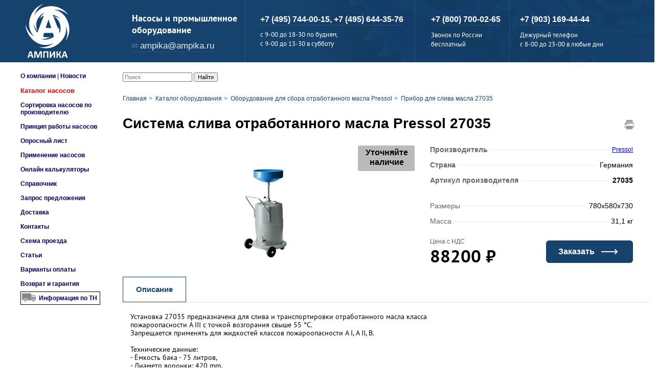

--- FILE ---
content_type: text/html; charset=UTF-8
request_url: https://www.ampika.ru/oborudovanie.html?id=3208
body_size: 8052
content:
<!DOCTYPE HTML PUBLIC "-//W3C//DTD HTML 4.01 Transitional//EN" "http://www.w3.org/TR/html4/loose.dtd">
<html xmlns="http://www.w3.org/TR/REC-html40">
<meta name="viewport" content="width=device-width, initial-scale=1, maximum-scale=1, user-scalable=no">
<head>
    <title></title>
    <meta name="description" content="Система слива отработанного масла Pressol 27035 по цене - 88200 рублей,  ">
    <meta name="keywords" content="Система слива отработанного масла Pressol 27035, насосы Pressol, насосы Германия">
    <meta http-equiv="Content-Type" content="text/html; charset=utf-8">
        <meta name="yandex-verification" content="5244126001c1e10f" />
        <link rel="icon" href="/favicon.ico" type="image/x-icon">
	<link rel="icon" href="/favicon.svg" type="image/svg+xml">

    <script src="/script/jquery-1.12.4.min.js"></script>
    <link rel="stylesheet" href="/style/swiper.css">
    <script src="/script/swiper.min.js"></script>
     <link rel="canonical" href="https://www.ampika.ru/oborudovanie.html?id=3208">    
    	
	
	
    
    

    <!--<script defer src="/script/jquery.min.js" type="text/javascript"></script>-->
    

    <script defer src="/script/jquery.magnific-popup.js" type="text/javascript"></script>
    <script defer src="/script/scroll.js" type="text/javascript"></script>


    
    
    
    <link rel="stylesheet" href="/style/header.css" type="text/css">
    <link rel='stylesheet' href='/sphider/templates/Pure/userstyle.css' type='text/css'>     <link rel='stylesheet' href='/style/breadcrumbs.css' type='text/css'>     <script type="text/javascript" src="/script/collapse.js"></script>

	


<!-- Yandex.Metrika counter -->
<script type="text/javascript" >
   (function(m,e,t,r,i,k,a){m[i]=m[i]||function(){(m[i].a=m[i].a||[]).push(arguments)};
   m[i].l=1*new Date();
   for (var j = 0; j < document.scripts.length; j++) {if (document.scripts[j].src === r) { return; }}
   k=e.createElement(t),a=e.getElementsByTagName(t)[0],k.async=1,k.src=r,a.parentNode.insertBefore(k,a)})
   (window, document, "script", "https://mc.yandex.ru/metrika/tag.js", "ym");

   ym(1176394, "init", {
        clickmap:true,
        trackLinks:true,
        accurateTrackBounce:true,
        webvisor:true
   });
</script>
<noscript><div><img src="https://mc.yandex.ru/watch/1176394" style="position:absolute; left:-9999px;" alt="" /></div></noscript>
<!-- /Yandex.Metrika counter -->



</head>
<body>
	
	
<script src="//code.jivo.ru/widget/ab6Xzc8dPW" async></script>



<a name="top"></a>
<header>
    <div class="container">
        <div class="row">
            <nav class="navbar menu">
                <div class="navbar-header" id="navbar-header">
                    <div class="prenavbar">
                        <a class="navbar-brand" href="/">
                            <img src="/ikonki/logo.svg" alt="Ampika" width="105">
                        </a>
                    </div>
                    <div class="for-mobile1">
                        <a class="phone" href="tel:88007000265">8-800-7-000-265</a>
                        <span>Звонок по России бесплатный</span>
                        <span></span>
                        <p>
                            <a class="phone" href="tel:+74957440015">+7 (495) 744-00-15, </a><br>
                            <a class="phone" href="tel:+74956443576">+7 (495) 644-35-76</a>
                        </p>
                        <span>Дежурный телефон<br><a class="phone" href="tel:+79031694444"> +7 (903) 169-44-44</a></span>
                    </div>
                    <div class="for-mobile2">
                        <button type="button" class="navbar-toggle collapsed" data-toggle="collapse" data-target="#bs-example-navbar-collapse-1" aria-expanded="false">
                            <span class="icon-bar"></span>
                            <span class="icon-bar"></span>
                            <span class="icon-bar"></span>
                        </button>
                    </div>
                </div>
                <div class="collapse navbar-collapse menu-link" id="bs-example-navbar-collapse-1">
                    <ul class="nav navbar-nav main-nav">
                        <li class="mail">
                            <p>Насосы и промышленное<br>оборудование</p>
                            <a href="mailto:ampika@ampika.ru">ampika@ampika.ru</a>
                        </li>
                        <li class="feedback">
                            <p>
                                <a class="phone" href="tel:+74957440015">+7 (495) 744-00-15, </a>
                                <a class="phone" href="tel:+74956443576">+7 (495) 644-35-76</a>
                            </p>
                            <span>c 9-00 до 18-30 по будням,<br>с 9-00 до 13-30 в субботу</span>
                            <!--                            <span>-->
                            <!--                              <a href="#" data-toggle="modal" data-target="#modal-1">-->
                            <!--                                <p>заказать<br>звонок</p>-->
                            <!--                              </a>-->
                            <!--                            </span>-->
                        </li>
                        <li class="free-call">
                            <a class="phone" href="tel:88007000265">+7 (800) 700-02-65</a>
                            <span>Звонок по России<br>бесплатный</span>
                        </li>
                        <li class="duty-tel">
                            <a class="phone" href="tel:+79031694444"> +7 (903) 169-44-44</a>
                            <span>Дежурный телефон<br>c 8-00 до 23-00 в любые дни</span>
                        </li>
                    </ul>
                    </ul>
                </div>
            </nav>
        </div>
    </div>
</header>
<div align="center">
    <table width="1200" height="100%" style="margin-top: 20px" border="0" cellpadding="0" cellspacing="0"  id="main_table">
        <tr></tr>
        <tr height="*">
            <td align="left" valign="top" width="200px" height="*"  id="menu">
                
                <table width=200 cellpadding=0 cellspacing=0 border=0  id="menu">
                    <tr>
                        <td align=left valign=top width=160>
                            <a href="/o-kompanii/" class="topmenu">О компании</a> | <a href="/news5.html" class="topmenu">Новости</a>
<br>
<br><a href="/oborudovanie.html" class="topmenu" style="color: red; font-size: 13px">Каталог насосов</a>
<br>
<br><a href="/proizvoditeli-nasosov/" class="topmenu">Сортировка насосов по производителю</a>
<br>
<br><a href="/Princip_raboty.html" class="topmenu">Принцип работы насосов</a>
<br>
<br><a href="/form2.html" class="topmenu">Опросный лист</a>
<br>
<br><a href="/primenenie-nasosov/" class="topmenu">Применение насосов</a>
<br>
<br><a href="/online-kalkulyatory-dlya-nasosov/" class="topmenu">Онлайн калькуляторы</a>
<br>
<br><a href="/spravochnik-po-nasosam/" class="topmenu">Справочник</a>
<br>
<br><a href="/form.html" class="topmenu">Запрос предложения</a>
<br>
<br><a href="/o-kompanii/dostavka/" class="topmenu">Доставка</a>
<br>
<br><a href="/kontakty/" class="topmenu">Контакты</a> <br>
<br><a href="/shema_proezda.html" class="topmenu">Схема проезда</a>
<br>
<br><a href="/sovety-po-vyboru-nasosov/" class="topmenu">Статьи</a>
<br><br><a href="/o-kompanii/oplata/" class="topmenu">Варианты оплаты</a>
<br>
<br><a href="/o-kompanii/vozvrat-i-garantiya/" class="topmenu">Возврат и гарантия</a>
<br>
<br>
<a href="/nakl_dostavka.php" class="topmenu" style="background-image: url(/title/car.png);background-repeat: no-repeat;padding: 5px;padding-left: 35px;border: 1px solid black;">Информация по ТН</a>
<br>
<br>
                        </td>
                    </tr>
                </table>
                <!---->
                                <!---->
                <p>&nbsp;</p>
            </td>
            <td align="left" valign="top" height="*"> 		                <nav class="navbar navbar-light bg-light">
                    <form class="form-inline" id="search_form" action="/srch.php" method="get">
                        <input class="form-control" type="search" placeholder="Поиск" aria-label="Search" name="query_t" id="query_t">
                        <button class="btn btn-outline-success my-2 my-sm-0 sbmt" id="t_search" type="submit">Найти</button>
                    </form>
                </nav>

                <script type="application/javascript">
                    $(document).ready(function () {
                        $('#t_search').click(function () {
                            let searchText = $('#query_t');
                            searchText.val($.trim(searchText.val()));
                            if (searchText.val() == '') {
                                // подсвечиваем незаполненные поля и форму не отправляем, если есть незаполненные поля
                                return false
                            } else {
                                // Все хорошо, все заполнено, отправляем форму
                                form.submit();
                            }
                        });
                    })
                </script>
<div><img id="scrollup" src="/image/scrollpump.png"></div><div class="breadcrumb-block"><ul class="breadcrumb" itemscope itemtype="http://schema.org/BreadcrumbList"><li itemprop="itemListElement" itemscope itemtype="http://schema.org/ListItem"><a itemprop="item" href="/"><span itemprop="name">Главная</span></a><meta itemprop="position" content="1"></li><li itemprop="itemListElement" itemscope itemtype="http://schema.org/ListItem"><a itemprop="item" href="oborudovanie.html"><span itemprop="name">Каталог оборудования</span></a><meta itemprop="position" content="2"></li><li itemprop="itemListElement" itemscope itemtype="http://schema.org/ListItem"><a itemprop="item" href="/oborudovanie.html?razdel=66"><span itemprop="name">Оборудование для сбора отработанного масла Pressol</span></a><meta itemprop="position" content="3"></li><li itemprop="itemListElement" itemscope itemtype="http://schema.org/ListItem"><a itemprop="item" href="/oborudovanie.html?razdel=66&type=284"><span itemprop="name">Прибор для слива масла 27035</span></a><meta itemprop="position" content="4"></li></ul></div><div id="card-product" itemscope="" itemtype="http://schema.org/Product">
    <didx class="index" style="display: block">
        <section class="card-product">
            <a class="icon-print" href="" onclick="window.print();" style="float: right"><img src="/ikonki/print.png" alt="Распечатать" title="Распечатать"></a>
            <h1 itemprop="name">Система слива отработанного масла Pressol 27035</h1>
            <div class="row" id="row-block-flex" style="display: flex;">
                <div class="block" style="width: 54%;display: flex;align-items: center;position:relative;" id="image_product_block">
                                            <span class="status specify" style="text-align: center">Уточняйте<br>наличие</span>
                                        <div class="gallery" id="gallery">
                                                                            <img class="product-image" src="/images/20060406170706.gif" hspace=20 alt="Прибор для слива масла 27035" title="Прибор для слива масла 27035" itemprop="image">
                            <br>
                                            </div>
                </div>
                <div class="block" id="character-block" style="width: 40%;">
                    <div class="charact">
                        <div class="brand-card-info">
                            <!--Добавил Кам 23.12.20-->
                            
                                                            <div class="brand-option">
                                    <div class="type">Производитель</div>
                                    <div class="option" itemprop="brand"><p><a href="nasosy-pressol/">Pressol</a></p></div>
                                    <div></div>
                                </div>
                                                                                        <div class="brand-option">
                                    <div class="type">Страна</div>
                                    <div class="option"><p>Германия</p></div>
                                    <div></div>
                                </div>
                                                                                        <div class="brand-option">
                                    <div class="type">Артикул производителя</div>
                                    <div class="option"><p><b>27035</b></p></div>
                                    <div></div>
                                </div>
                                                                                </div>

                        
                        
                        
                                                    <div class="brand-option" itemprop="additionalProperty" itemscope="" itemtype="https://schema.org/PropertyValue">
                                <div class="type" itemprop="name">Размеры</div>
                                <div class="option" itemprop="value" title="780х580х730">780х580х730</div>
                                <div></div>
                            </div>
                        
                                                    <div class="brand-option" itemprop="additionalProperty" itemscope="" itemtype="https://schema.org/PropertyValue">
                                <div class="type" itemprop="name">Масса</div>
                                <div class="option" itemprop="value" title="31,1 кг">31,1 кг</div>
                                <div></div>
                            </div>
                        
                        
                        
                        
                        
						
													<div class="price-block" itemprop="offers" itemscope itemtype="http://schema.org/Offer">
												
						
                            <p>Цена с НДС</p>
                                                            <p class="price"><span itemprop="price">88200</span> &#8381;</p>
								<span style="display: none" itemprop="priceCurrency" content="RUB"></span>
								<link style="display: none" itemprop="availability" href="http://schema.org/PreOrder" />								
                            
                        </div>
                        <a href="/form.html?prodid=3208" onclick="yaCounter1176394.reachGoal('orderclick'); ga('send', 'pageview', '/virtual/orderclick');" class="btn-order">Заказать</a>
                    </div>

                    <!--Добавил Кам 23.12.20-->
                    
                </div>
            </div>
        </section>
    </didx>

    <section class="inform">
        <div class="row">
            <div class="block" style="width: 100%">
                <div class="tab-content">
                    <section class="tabs">
                        <input  id="tab1" type="radio" name="tabs" checked>
                        <label for="tab1" style="border: 1px solid;">Описание</label>

                        
                        
                        
                        
                        
                        <section id="content1">
                            <div class="block" style="width: 67%" id="description">
                                <div class="row">
                                    <div class="description">
                                        <didx class="index">
                                            <span itemprop="description">Установка 27035 предназначена для слива и транспортировки отработанного масла класса пожароопасности A III с точкой возгорания свыше 55 °C.
<br>Запрещается применять для жидкостей классов пожароопасности A I, A II, B.
<br>
<br>Технические данные:
<br>- Ёмкость бака - 75 литров,
<br>- Диаметр воронки: 420 mm,
<br>- Емкость воронки: 18 л,
<br>- Высота маслоприемника: 1180 mm – 1750 mm, 
<br>- Подключение слива: гидравлическое сцепление G 3/4“ внутренняя, (например подключение к прибору отсоса масла 19800),
<br>- Цвет: Емкость RAL 7040 матовый,
<br>- Воронка Pantone 294c матовый.
<br>
<br>Спецификация:
<br>• Подключение-штекер G 3/4“ внутренняя (19774).
<br>• Указатель уровня.
<br>• Сливной кран.
<br>• 2 жестких колеса, 2 поворотных колеса.
<br>• Воронка со съемным ситом.
<br>• Ручка.</span>
                                                                                    </didx>
                                    </div>
                                </div>
                            </div>
                        </section>

                        <section id="content2">
                            <div class="block" style="width: 67%" id="description">
                                <div class="row">
                                                                    </div>
                            </div>
                        </section>

                        <section id="content3">
                            <div class="block" style="width: 67%" id="description">
                                <div class="row">
                                    <div class="description">
                                                                            </div>
                                </div>
                            </div>
                        </section>

                        <section id="content4">
                            <div class="block" style="width: 67%" id="description">
                                <div class="row">
                                                                    </div>
                            </div>
                        </section>

                        <section id="content5">
                            <div class="block" style="width: 67%" id="description">
                                <div class="row">
                                    <div class="description">
                                        <div class="row">
                                                                                    </div>
                                    </div>
                                </div>
                            </div>
                        </section>

                        <section id="content6">
                            <div class="block" style="width: 67%" id="description">
                                <div class="row">
                                    <div class="description">
                                        <div class="row">
                                            <div class='product-files'>
                                                <div class="docs_wrap">
                                                    <div class="docs_list">
                                                                                                            </div>
                                                </div>
                                            </div>
                                        </div>
                                    </div>
                                </div>
                            </div>
                        </section>

                        <div class="block others-wrap" id="others-wrap" style="width: 25%">
                                                    </div>
                    </section>
                </div>
            </div>
        </div>
    </section>
</div>
<br><br><div id="div_print_footer" width="100%" style="display: none; width: 1040px;"><hr><b><p  style="text-align: center;">© ООО "Насосы Ампика",  Телефон: +7 (495) 744-00-15, +7 (495) 644-35-76 Адрес: г. Москва, 3-я Институтская ул., д.15 www.ampika.ru e-mail: ampika@ampika.ru</b></p></div>


<script type="text/javascript">
    $(document).ready(function () {
        var lineTable = 10;
        var size_table = $(".product").size();
        showTable = "Показать еще";
        $(".product:not(:lt("+lineTable+"))").hide("slow");
        if (size_table <= 10) {
            $(".more-pumps").hide();
        } else {
            $(".more-pumps").html( showTable );
        }
        $('.more-pumps').click(function () {
            if (lineTable + 10 < size_table) {
                lineTable = lineTable + 10;
            } else {
                lineTable = size_table;
                $(".more-pumps").css('display', 'none');
            }
            $('.product:lt('+lineTable+')').show("slow");
        });
    });
</script>

<style type="text/css">
    /* Начало Афанасьев Михаил 2025-12-04 */
    .swiper-wrapper.slider {
        flex-wrap: wrap !important;
		justify-content: center;
    }

    .swiper-slide {
        
    }

    #card-product .gallery img.product-image.slider {
        max-height: 60px;
        max-width: 60px;
    }

    /* Конец Афанасьев Михаил 2025-12-04 */
</style>
		<table>
		</td><td align=left valign=top width=20 height=20><img src="/title/empty.gif" width=20 height=20 hspace=0 vspace=0 border=0><br></td>
		</tr></table>
		<br><br>
	</td>
</tr>
</table>
<footer style="width: 100%; background: #04436e;">
	<div class="footer-container">
		<div class="footer-row">
			<div class="first-cell">
				<div>
					<span style="color: #FFF; font-size: 16px;"><b>О компании</b></span>
					<ul>
						<li><a href="/pricelist/">Прайс-лист</a></li>
						<li><a href="/form.html">Запрос предложения</a></li>
						<li><a href="/o-kompanii/dostavka/">Доставка</a></li>
						<li><a href="/tender.html">Тендеры</a></li>
						<li><a href="/diler.html">Наши дилеры</a></li>
						<li><a href="/o-kompanii/oplata/">Варианты оплаты</a></li>
						<li><a href="/kontakty/">Контакты</a></li>
						<li><a href="/sitemap.html">Карта сайта</a></li>
					</ul>
				</div>
			</div>
			<div class="second-cell">
				<div>
					<span style="color: #FFF; font-size: 16px;"><b>Каталог насосов</b></span>
					<ul>
						<li><a href="/vakuumnye-nasosy.html">Вакуумные насосы</a></li>
						<li><a href="/doziruyushchie-nasosy.html">Дозирующие насосы</a></li>
						<li><a href="/nasosy-dlya-bochek.html">Бочковые насосы</a></li>
						<li><a href="/fekalnye-nasosy.html">Фекальные насосы</a></li>
						<li><a href="/oborudovanie.html?razdel=50">Ручные насосы</a></li>
						<li><a href="/oborudovanie.html?razdel=37">Бытовые насосы</a></li>
						<li><a href="/pishchevye-nasosy.html">Пищевые насосы</a></li>
						<li><a href="/himicheskie-nasosy.html">Химические насосы</a></li>
						<li><a href="/motopompy/">Мотопомпы</a></li>
					</ul>
				</div>
			</div>
			<div class="third-cell">
					<div>
						<span style="color: #FFF; font-size: 16px;"><b>Обратная связь</b></span>
					</div>
					<div>
						<ul style="margin-top: 25px;">
							<li>Телефон: <a style="color: #FFF;" href="tel:+74957440015">+7 (495) 744-00-15</a>, <a style="color: #FFF;" href="tel:+74956443576">+7 (495) 644-35-76</a></li>
							<li>Адрес: г. Москва, 3-я Институтская ул., д.15</li>
							<li>E-mail: <a href="mailto:ampika@ampika.ru" onclick = "yaCounter1176394.reachGoal('emailclick'); ga('send', 'pageview', '/virtual/emailclick');">ampika@ampika.ru</a></li>
					</div>
					<div class="social">
						<a href="https://www.youtube.com/channel/UC7MJhNJszRt_WPEXNfvh2fQ"><img class="meat-spin" src="/image/youtube.png"></a>
					</div>
			</div>
		</div>
	</div>
	<div class="company-rights">
		<div class="info-row">
			<div style="display: inline-block; vertical-align: middle;">
				<script type="text/javascript">
				document.write("<a href='//www.liveinternet.ru/click' "+
				"target=_blank><img src='//counter.yadro.ru/hit?t12.10;r"+
				escape(document.referrer)+((typeof(screen)=="undefined")?"":
				";s"+screen.width+"*"+screen.height+"*"+(screen.colorDepth?
				screen.colorDepth:screen.pixelDepth))+";u"+escape(document.URL)+
				";"+Math.random()+
				"' alt='' title='LiveInternet: показано число просмотров за 24"+
				" часа, посетителей за 24 часа и за сегодня' "+
				"border='0' width='88' height='31'><\/a>")
				</script>
			</div>
			<div style="display: inline-block; vertical-align: middle;">
				<a target=_blank href="https://top.mail.ru/jump?from=446344"><img src="//top-fwz1.mail.ru/counter?id=446344;t=479;l=1" style="border:0;" height="31" width="88" alt="Рейтинг@Mail.ru" /></a>
							</div>
			<div style="display: inline-block; margin-right: 5px; width: 68%; margin-left: 25px;">
				<p style="color: #FFF;">Все права защищены. При использовании материалов сайта прямая ссылка на <a style="outline:none; text-decoration:none; color: #FFF;" href="/">www.ampika.ru</a> обязательна. © ООО "Насосы Ампика", 2003-2026 г.</p>
			</div>
					</div>
	</div>
</footer>
<script src="/script/main.js"></script>
 <!--
<script type="text/javascript">
var google_conversion_id = 1067433800;
var google_custom_params = window.google_tag_params;
var google_remarketing_only = true;
</script>
<script type="text/javascript" src="/script/conversion.js">
</script>
<noscript>
<div style="display:inline;">
<img height="1" width="1" style="border-style:none;" alt="" src="//googleads.g.doubleclick.net/pagead/viewthroughconversion/1067433800/?value=0&amp;guid=ON&amp;script=0"/>
</div>
</noscript>
 -->

							<!-- Rating@Mail.ru counter -->
<script type="text/javascript">
var _tmr = window._tmr || (window._tmr = []);
_tmr.push({id: "446344", type: "pageView", start: (new Date()).getTime()});
(function (d, w, id) {
  if (d.getElementById(id)) return;
  var ts = d.createElement("script"); ts.type = "text/javascript"; ts.async = true; ts.id = id;
  ts.src = (d.location.protocol == "https:" ? "https:" : "http:") + "//top-fwz1.mail.ru/js/code.js";
  var f = function () {var s = d.getElementsByTagName("script")[0]; s.parentNode.insertBefore(ts, s);};
  if (w.opera == "[object Opera]") { d.addEventListener("DOMContentLoaded", f, false); } else { f(); }
})(document, window, "topmailru-code");
</script><noscript><div>
<img src="//top-fwz1.mail.ru/counter?id=446344;js=na" style="border:0;position:absolute;left:-9999px;" alt="" />
</div></noscript>
<!-- //Rating@Mail.ru counter -->



    <script type="text/javascript">
        function filter() {
					var status = 'none';
					var src = '/title/allstock.png';
					var j;
                    var z = document.querySelectorAll('.emptydiv');
					
					if (z.length > 0) {
						if (z[0].style.display == status )  {status = 'block';}
						for (j = 0; j < z.length; j++) {
							z[j].style.display = status;
						}
					}
					
					status = 'none';
                    z = document.querySelectorAll('.emptytr');
					if (z.length > 0) {
						if (z[0].style.display == status )  {status = 'table-row';  src = '/title/stock.png';}
						for (j = 0; j < z.length; j++) {
							z[j].style.display = status;
						}
					document.getElementById("picstock").src=src;						
					}					
					
                }

				
    </script>



<!-- BEGIN GCR Badge Code --
<script src="https://apis.google.com/js/platform.js?onload=renderBadge"
  async defer>
</script>

<script>
  window.renderBadge = function() {
    var ratingBadgeContainer = document.createElement("div");
      document.body.appendChild(ratingBadgeContainer);
      window.gapi.load('ratingbadge', function() {
        window.gapi.ratingbadge.render(
          ratingBadgeContainer, {
            // ОБЯЗАТЕЛЬНАЯ ЧАСТЬ
            "merchant_id": 108664335
          });           
     });
  }
</script> 
 END GCR Badge Code -->

<!-- BEGIN GCR Language Code -->
<script>
  window.___gcfg = {
    lang: 'ru'
  };
</script>
<!-- END GCR Language Code 

<script defer src="/script/jquery-1.12.4.min.js" type="text/javascript"></script>-->

</body>
</html>
<link rel="stylesheet" href="/style/fonts.css" type="text/css">
<link rel="stylesheet" href="/style/price_list.css" type="text/css">
<link rel="stylesheet" href="/style/magnific-popup.css" type="text/css">
<link media="screen" rel="stylesheet" href="/style/mobile.css" type="text/css">



--- FILE ---
content_type: application/javascript
request_url: https://www.ampika.ru/script/collapse.js
body_size: 1558
content:
if ("undefined" == typeof jQuery) throw new Error("Bootstrap's JavaScript requires jQuery");
+(function (t) {
    "use strict";
    var e = t.fn.jquery.split(" ")[0].split(".");
    if ((e[0] < 2 && e[1] < 9) || (1 == e[0] && 9 == e[1] && e[2] < 1) || e[0] > 3) throw new Error("Bootstrap's JavaScript requires jQuery version 1.9.1 or higher, but lower than version 4");
})(jQuery),

    +(function (t) {
        "use strict";
        function e(e) {
            var i,
                o = e.attr("data-target") || ((i = e.attr("href")) && i.replace(/.*(?=#[^\s]+$)/, ""));
            return t(o);
        }
        function i(e) {
            return this.each(function () {
                var i = t(this),
                    n = i.data("bs.collapse"),
                    s = t.extend({}, o.DEFAULTS, i.data(), "object" == typeof e && e);
                !n && s.toggle && /show|hide/.test(e) && (s.toggle = !1), n || i.data("bs.collapse", (n = new o(this, s))), "string" == typeof e && n[e]();
            });
        }
        var o = function (e, i) {
            (this.$element = t(e)),
                (this.options = t.extend({}, o.DEFAULTS, i)),
                (this.$trigger = t('[data-toggle="collapse"][href="#' + e.id + '"],[data-toggle="collapse"][data-target="#' + e.id + '"]')),
                (this.transitioning = null),
                this.options.parent ? (this.$parent = this.getParent()) : this.addAriaAndCollapsedClass(this.$element, this.$trigger),
            this.options.toggle && this.toggle();
        };
        (o.VERSION = "3.3.7"),
            (o.TRANSITION_DURATION = 350),
            (o.DEFAULTS = { toggle: !0 }),
            (o.prototype.dimension = function () {
                var t = this.$element.hasClass("width");
                return t ? "width" : "height";
            }),
            (o.prototype.show = function () {
                if (!this.transitioning && !this.$element.hasClass("in")) {
                    var e,
                        n = this.$parent && this.$parent.children(".panel").children(".in, .collapsing");
                    if (!(n && n.length && ((e = n.data("bs.collapse")), e && e.transitioning))) {
                        var s = t.Event("show.bs.collapse");
                        if ((this.$element.trigger(s), !s.isDefaultPrevented())) {
                            n && n.length && (i.call(n, "hide"), e || n.data("bs.collapse", null));
                            var a = this.dimension();
                            this.$element.removeClass("collapse").addClass("collapsing")[a](0).attr("aria-expanded", !0), this.$trigger.removeClass("collapsed").attr("aria-expanded", !0), (this.transitioning = 1);
                            var r = function () {
                                this.$element.removeClass("collapsing").addClass("collapse in")[a](""), (this.transitioning = 0), this.$element.trigger("shown.bs.collapse");
                            };
                            if (!t.support.transition) return r.call(this);
                            var l = t.camelCase(["scroll", a].join("-"));
                            this.$element.one("bsTransitionEnd", t.proxy(r, this)).emulateTransitionEnd(o.TRANSITION_DURATION)[a](this.$element[0][l]);
                        }
                    }
                }
            }),
            (o.prototype.hide = function () {
                if (!this.transitioning && this.$element.hasClass("in")) {
                    var e = t.Event("hide.bs.collapse");
                    if ((this.$element.trigger(e), !e.isDefaultPrevented())) {
                        var i = this.dimension();
                        this.$element[i](this.$element[i]())[0].offsetHeight,
                            this.$element.addClass("collapsing").removeClass("collapse in").attr("aria-expanded", !1),
                            this.$trigger.addClass("collapsed").attr("aria-expanded", !1),
                            (this.transitioning = 1);
                        var n = function () {
                            (this.transitioning = 0), this.$element.removeClass("collapsing").addClass("collapse").trigger("hidden.bs.collapse");
                        };
                        return t.support.transition ? void this.$element[i](0).one("bsTransitionEnd", t.proxy(n, this)).emulateTransitionEnd(o.TRANSITION_DURATION) : n.call(this);
                    }
                }
            }),
            (o.prototype.toggle = function () {
                this[this.$element.hasClass("in") ? "hide" : "show"]();
            }),
            (o.prototype.getParent = function () {
                return t(this.options.parent)
                    .find('[data-toggle="collapse"][data-parent="' + this.options.parent + '"]')
                    .each(
                        t.proxy(function (i, o) {
                            var n = t(o);
                            this.addAriaAndCollapsedClass(e(n), n);
                        }, this)
                    )
                    .end();
            }),
            (o.prototype.addAriaAndCollapsedClass = function (t, e) {
                var i = t.hasClass("in");
                t.attr("aria-expanded", i), e.toggleClass("collapsed", !i).attr("aria-expanded", i);
            });
        var n = t.fn.collapse;
        (t.fn.collapse = i),
            (t.fn.collapse.Constructor = o),
            (t.fn.collapse.noConflict = function () {
                return (t.fn.collapse = n), this;
            }),
            t(document).on("click.bs.collapse.data-api", '[data-toggle="collapse"]', function (o) {
                var n = t(this);
                n.attr("data-target") || o.preventDefault();
                var s = e(n),
                    a = s.data("bs.collapse"),
                    r = a ? "toggle" : n.data();
                i.call(s, r);
            });
    })(jQuery);
